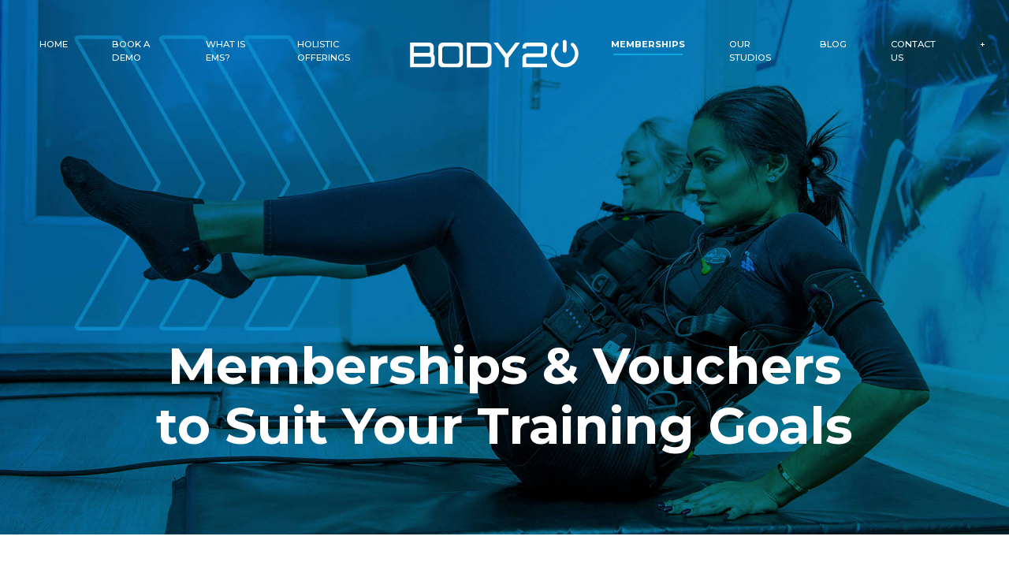

--- FILE ---
content_type: text/html; charset=UTF-8
request_url: https://body20.co.za/signup.php?opt=30
body_size: 2244
content:
<!--
Client Name		: Body20 Global SA
Date			: 01/07/2024
Page			: signup.php
Author			: Organised Pixels
Author URL		: organisedpixels.com
Version			: 1.0.4
-->


<!doctype html>
<html lang="en">
<head>
<meta charset="utf-8">
	
<meta name="viewport" content="width=device-width, initial-scale=1">
<meta name="robots" content="noindex">
	
<meta name="description" content="Want to get fit and see great results? Have you tried EMS Training? Electro Muscle Stimulation Training from Body20 provides you with real fitness results in real time! Join the fitness revolution today.">
<meta name="keywords" content="EMS Training, Electro Muscle Stimulation, body 20, body twenty, ems training gym">
<meta name="author" content="Organised Pixels">	
	
<title>Body20 | Sign-Up</title>
	
<link rel="apple-touch-icon" sizes="180x180" href="favicon/apple-touch-icon.png">
<link rel="icon" type="image/png" sizes="32x32" href="favicon/favicon-32x32.png">
<link rel="icon" type="image/png" sizes="16x16" href="favicon/favicon-16x16.png">
<link rel="manifest" href="favicon/site.webmanifest">
<link rel="mask-icon" href="favicon/safari-pinned-tab.svg" color="#2a3c4d">
<meta name="msapplication-TileColor" content="#2a3c4d">
<meta name="theme-color" content="#ffffff">		
	
<link rel="stylesheet" href="https://cdn.jsdelivr.net/npm/bootstrap-icons@1.5.0/font/bootstrap-icons.css">	
<link href="https://cdn.jsdelivr.net/npm/bootstrap@5.0.2/dist/css/bootstrap.min.css" rel="stylesheet" integrity="sha384-EVSTQN3/azprG1Anm3QDgpJLIm9Nao0Yz1ztcQTwFspd3yD65VohhpuuCOmLASjC" crossorigin="anonymous">
<link rel="stylesheet" href="https://cdnjs.cloudflare.com/ajax/libs/animate.css/4.1.1/animate.min.css" />
	
<link rel="stylesheet" href="css/body20.css">
	
<!-- Global site tag (gtag.js) - Google Ads: 802438429 -->
<script async src="https://www.googletagmanager.com/gtag/js?id=AW-802438429"></script>
<script>
  window.dataLayer = window.dataLayer || [];
  function gtag(){dataLayer.push(arguments);}
  gtag('js', new Date());
  gtag('config', 'AW-802438429');
</script>
	
<!-- Google Tag Manager (New 14/03/2022) -->
<script>(function(w,d,s,l,i){w[l]=w[l]||[];w[l].push({'gtm.start':
new Date().getTime(),event:'gtm.js'});var f=d.getElementsByTagName(s)[0],
j=d.createElement(s),dl=l!='dataLayer'?'&l='+l:'';j.async=true;j.src=
'https://www.googletagmanager.com/gtm.js?id='+i+dl;f.parentNode.insertBefore(j,f);
})(window,document,'script','dataLayer','GTM-WHRRMW6');</script>
<!-- End Google Tag Manager -->	
	
<!-- Google tag (gtag.js) - OOO (20/03/2023)-->
<script async src="https://www.googletagmanager.com/gtag/js?id=G-3522K0XH8F"></script> <script> window.dataLayer = window.dataLayer || []; function gtag(){dataLayer.push(arguments);} gtag('js', new Date()); gtag('config', 'G-3522K0XH8F'); </script>	
	
</head>

<body>	
	
<!-- Google Tag Manager (noscript) (New 14/03/2022) -->
<noscript><iframe src="https://www.googletagmanager.com/ns.html?id=GTM-WHRRMW6"
height="0" width="0" style="display:none;visibility:hidden"></iframe></noscript>
<!-- End Google Tag Manager (noscript) -->	

<div id="body20-hero" class="container-fluid">

	<div class="row demo-parallax">
	
		<nav class="navbar fixed-top navbar-expand-lg navbar-light navbar-B20">

			<a class="navbar-brand d-lg-none" href="index.php">
				<div class="logo"></div>
			</a>
	
    		<button class="navbar-toggler" type="button" data-bs-toggle="collapse" data-bs-target="#Body20NavbarToggler" aria-controls="Body20NavbarToggler" aria-expanded="false" aria-label="Toggle navigation">
				<span class="navbar-toggler-icon"></span>
    		</button>

			<div class="collapse navbar-collapse" id="Body20NavbarToggler">
				<ul class="navbar-nav mx-auto">
					<li class="nav-item">
                		<a class="nav-link" href="index.php">Home</a>
					</li>
					<li class="nav-item">
                		<a class="nav-link" href="demo.php">Book a Demo</a>
					</li>
					<li class="nav-item">
                		<a class="nav-link" href="ems.php">What is EMS?</a>
					</li>
					<li class="nav-item">
                		<a class="nav-link" href="holistic-offerings.php">Holistic Offerings</a>
					</li>

					<a class="d-none d-lg-block" href="index.php">
						<div class="logo"></div>
					</a>
			
					<li class="nav-item">
                		<a class="nav-link active" href="memberships.php">Memberships</a>
					</li>
					<li class="nav-item">
                		<a class="nav-link" href="studios.php">Our Studios</a>
					</li>
					<li class="nav-item">
                		<a class="nav-link" href="blog.php">Blog</a>
					</li>
					
					<li class="nav-item">
                		<a class="nav-link" href="contact.php">Contact Us</a>
					</li>
					<li class="nav-item dropdown">
	<a class="nav-link b20-plus" href="#" id="navbarDropdown" role="button" data-bs-toggle="dropdown" aria-expanded="false">+</a>

	<ul class="dropdown-menu" aria-labelledby="navbarDropdown">
		<li><a class="dropdown-item" href="https://body20.co.za/about.php">About Us</a></li>
		<li><a class="dropdown-item" href="https://body20.co.za/champs.php">Join The Team</a></li>
		<li><a class="dropdown-item" href="https://body20.co.za/memberships.php#voucher-section">Vouchers</a></li>
		<li><a class="dropdown-item" href="https://body20.co.za/faq.php">FAQ</a></li>
		<li><a class="dropdown-item" href="https://body20.co.za/contact.php">Contact Us</a></li>
	</ul>
	
</li>				</ul>
			</div>
				
		</nav>	
		
		
		<div class="col-sm-12">
		
			<div class="container">
		
				<div class="row">
			
					<div class="col-sm-12">
		
						<h1 class="animate__animated animate__bounce">Memberships &amp; Vouchers<br>to Suit Your Training Goals</h1>
		
					</div> <!-- col-sm-12 -->
			
				</div> <!-- row -->

			</div> <!-- container -->

		</div> <!-- col-sm-12 -->	
			
	</div> <!-- row -->
	
</div> <!-- container-fluid -->

<div class="clear-80"></div>
	
<div class="container">	
	
	<div class="row sign-up-holder">	
	
		<div class="col-lg-3 col-md-12 col-sm-12">
		
			<h5><span>1.</span> Fill in your details below</h5>
			
		</div> <!-- col-lg-3 -->
		
		<div class="col-lg-4 col-md-12 col-sm-12">
		
			<h5><span>2.</span> Select your nearest Body20 Studio</h5>
			
		</div> <!-- col-lg-4 -->	
		
		<div class="col-lg-2 col-md-12 col-sm-12">
		
			<h5><span>3.</span> Click Submit</h5>
			
		</div> <!-- col-lg-2 -->	
		
		<div class="col-lg-3 col-md-12 col-sm-12">
		
			<h5><span>4.</span> Complete payment</h5>
			
		</div> <!-- col-lg-3 -->	
			
	</div> <!-- row -->

</div> <!-- container -->		

<div class="clear-50"></div>	
	
<div class="container">	
	
	<div class="row">
		
		<div class="col-md-5 col-sm-12 sign-up-block">

Selected Voucher or Membership is no longer available.<br /><a href='https://www.body20.co.za/memberships.php'>Click here</a> to see current offers.

--- FILE ---
content_type: image/svg+xml
request_url: https://body20.co.za/img/body20-menu-white.svg
body_size: 1268
content:
<?xml version="1.0" encoding="UTF-8"?>
<!DOCTYPE svg PUBLIC "-//W3C//DTD SVG 1.1//EN" "http://www.w3.org/Graphics/SVG/1.1/DTD/svg11.dtd">
<!-- Creator: CorelDRAW 2018 (64-Bit Evaluation Version) -->
<svg xmlns="http://www.w3.org/2000/svg" xml:space="preserve" width="57.5732mm" height="10.1598mm" version="1.1" style="shape-rendering:geometricPrecision; text-rendering:geometricPrecision; image-rendering:optimizeQuality; fill-rule:evenodd; clip-rule:evenodd"
viewBox="0 0 5757.32 1015.98"
 xmlns:xlink="http://www.w3.org/1999/xlink">
 <defs>
  <style type="text/css">
   <![CDATA[
    .fil1 {fill:#FEFEFE}
    .fil0 {fill:#FEFEFE;fill-rule:nonzero}
   ]]>
  </style>
 </defs>
 <g id="Layer_x0020_1">
  <metadata id="CorelCorpID_0Corel-Layer"/>
  <g id="_2204240628144">
   <path class="fil0" d="M3963.29 143.76c-81.74,0 -147.59,65.84 -147.59,147.58l0 47.68 122.61 0 0 -47.68c0,-13.63 11.35,-24.98 24.98,-24.98l522.19 0c13.62,0 24.97,11.35 24.97,24.98l0 187.11c0,13.81 -11.35,25.16 -24.97,25.16l-522.19 0c-81.74,0 -147.59,65.85 -147.59,147.59l0 311.03 817.36 0 0 -122.6 -669.77 0c-13.63,0 -24.98,-11.35 -24.98,-24.97l0 -163.46c0,-13.63 11.35,-24.98 24.98,-24.98l522.19 0c81.73,0 147.58,-65.84 147.58,-147.77l0 -187.11c0,-81.74 -65.85,-147.58 -147.58,-147.58l-522.19 0zm1033.38 106.47c12.79,-11.08 19.77,-27.25 19.77,-44.12 0,-32.65 -26.47,-59.11 -59.12,-59.11 -14.32,0 -27.97,5.1 -38.79,14.47 -100.21,86.86 -157.45,211.86 -157.45,344.61 0,251.72 204.06,455.79 455.79,455.79 251.73,0 455.79,-204.07 455.79,-455.79 0,-132.76 -57.25,-257.75 -157.48,-344.6 -10.8,-9.37 -24.46,-14.48 -38.77,-14.48 -32.66,0 -59.12,26.46 -59.12,59.11 0,16.84 6.94,33.01 19.72,44.08 74.5,64.51 117.41,157.17 117.41,255.89 0,186.42 -151.13,337.55 -337.55,337.55 -186.42,0 -337.55,-151.13 -337.55,-337.55 0,-98.68 42.88,-191.34 117.35,-255.85zm220.2 -197.83l0 0c34.1,0 62,27.9 62,62l0 298.42c0,34.1 -27.9,62 -62,62l0 0c-34.1,0 -61.99,-27.9 -61.99,-62l0 -298.42c0,-34.1 27.89,-62 61.99,-62z"/>
   <path class="fil1" d="M84.67 962.23l676.24 0c77.61,0 141.1,-63.49 141.1,-141.09l0 -195.73c0,-41.54 -18.21,-79.05 -47.03,-104.94 8.32,-17.96 12.98,-37.92 12.98,-58.92l0 -176.69c0,-77.6 -63.5,-141.1 -141.1,-141.1l-642.19 0c0,272.82 0,545.65 0,818.47zm122.6 -355.32l520.83 0c28.22,0 51.31,23.09 51.31,51.31l0 130.1c0,28.22 -23.09,51.31 -51.31,51.31l-520.83 0 0 -232.72zm0 -340.55l486.78 0c28.22,0 51.31,23.09 51.31,51.31l0 115.33c0,28.22 -23.09,51.31 -51.31,51.31l-486.78 0 0 -217.95zm1032.49 -1.37l391.73 0c49.39,0 89.8,40.41 89.8,89.79l0 397.4c0,49.38 -40.41,89.78 -89.8,89.78l-391.73 0c-49.38,0 -89.79,-40.4 -89.79,-89.78l0 -397.4c0,-49.38 40.41,-89.79 89.79,-89.79zm850.73 1.3l482.5 0c49.38,0 89.79,40.4 89.79,89.78l0 393.26c0,49.38 -40.41,89.78 -89.79,89.78l-482.5 0 0 -572.82zm-122.53 -122.53l663.4 0c84.66,0 153.93,69.26 153.93,153.92l0 511.96c0,84.66 -69.27,153.93 -153.93,153.93l-663.4 0 0 -819.81zm1618.44 0l-292.87 372.92 -294.01 -372.92 -144.19 0 376.9 511.59 0 306.88 122.6 0 0 -306.88 376.88 -511.59 -145.31 0zm-2421.82 0l535.13 0c77.61,0 141.1,63.49 141.1,141.1l0 536.28c0,77.6 -63.49,141.09 -141.1,141.09l-535.13 0c-77.6,0 -141.1,-63.49 -141.1,-141.09l0 -536.28c0,-77.61 63.5,-141.1 141.1,-141.1z"/>
  </g>
 </g>
</svg>
